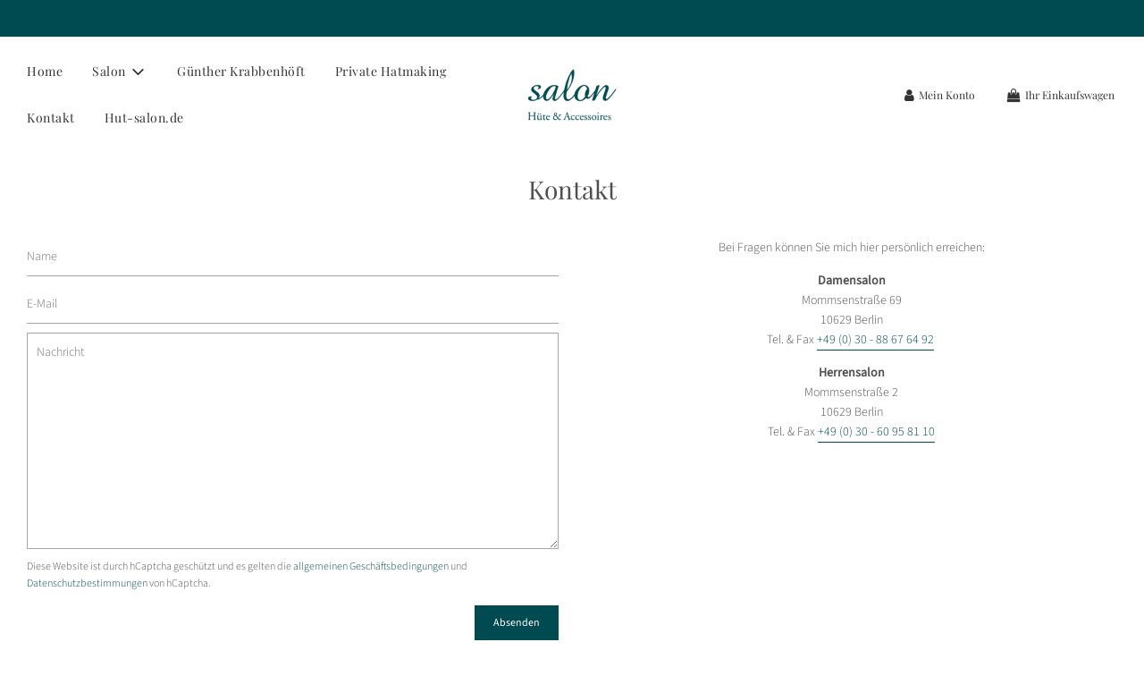

--- FILE ---
content_type: text/javascript
request_url: https://shop.hut-salon.de/cdn/shop/t/2/assets/globo.swatch.data.min.js?v=30117338874336542571649072172
body_size: 1283
content:
GloboSwatchConfig.settings = {
            enable_collection_page: false,
            enable_product_page: true,
            out_of_stock: "cross out",
            enable_mandatory: true,
            show_add_to_cart_button: false,
            add_to_cart_ajax: false,
            show_option_name: false,
            add_to_cart_text: "Zum Einkaufswagen hinzuf\u00fcgen",
            added_to_cart_text: "Zum Einkaufswagen hinzuf\u00fcgen...",
            sold_out_text: "Ausverkauft",
            text_required: "Auswahl ben\u00f6tigt",
            sort_option: false,
            show_one_variant_product: false,
            show_one_variant_collection: false,
            group_image: true,
            show_limit_variant: false,
            limit_variant: 5,
        };
        GloboSwatchConfig.options = [{"id":3975,"name":"W\u00e4hlen Sie Ihre Farbe:","shop_id":791,"option_items":[{"id":98674,"value":"Anthrazit","option_id":3975,"products":null,"products_count":3,"select_type":3,"custom":{"color_1":"transparent","color_2":"transparent","upload_file":{"src":"1617101369.JPG","server_url":"https:\/\/option.nyc3.digitaloceanspaces.com\/files\/hut-salon-gaebel.myshopify.com\/1617101369.JPG"},"image_url":{"src":"","server_url":null},"enable_two_color":false,"enable_upload_file":true,"enable_image_url":false}},{"id":98675,"value":"Rauchblau","option_id":3975,"products":null,"products_count":3,"select_type":3,"custom":{"color_1":"transparent","color_2":"transparent","upload_file":{"src":"1617101391.JPG","server_url":"https:\/\/option.nyc3.digitaloceanspaces.com\/files\/hut-salon-gaebel.myshopify.com\/1617101391.JPG"},"image_url":{"src":"","server_url":null},"enable_two_color":false,"enable_upload_file":true,"enable_image_url":false}},{"id":98676,"value":"Tizian","option_id":3975,"products":null,"products_count":3,"select_type":3,"custom":{"color_1":"transparent","color_2":"transparent","upload_file":{"src":"1617101397.JPG","server_url":"https:\/\/option.nyc3.digitaloceanspaces.com\/files\/hut-salon-gaebel.myshopify.com\/1617101397.JPG"},"image_url":{"src":"","server_url":null},"enable_two_color":false,"enable_upload_file":true,"enable_image_url":false}},{"id":886866,"value":"Natur\/Marine","option_id":3975,"products":null,"products_count":52,"select_type":3,"custom":{"color_1":"transparent","color_2":"transparent","upload_file":{"src":"1626607052.JPG","server_url":"https:\/\/option.nyc3.digitaloceanspaces.com\/files\/hut-salon-gaebel.myshopify.com\/1626607052.JPG"},"image_url":{"src":"","server_url":null},"enable_two_color":false,"enable_upload_file":true,"enable_image_url":false}},{"id":886867,"value":"Kiwi\/Moos","option_id":3975,"products":null,"products_count":52,"select_type":3,"custom":{"color_1":"transparent","color_2":"transparent","upload_file":{"src":"1626607061.JPG","server_url":"https:\/\/option.nyc3.digitaloceanspaces.com\/files\/hut-salon-gaebel.myshopify.com\/1626607061.JPG"},"image_url":{"src":"","server_url":null},"enable_two_color":false,"enable_upload_file":true,"enable_image_url":false}}],"display_style":1,"settings":{"status":true,"enable_collection":true,"type":"swatch"},"products":null,"products_count":52,"order":1},{"id":3976,"name":"Kopfweite (in cm):","shop_id":791,"option_items":[{"id":98678,"value":"53","option_id":3976,"products":null,"products_count":3,"select_type":1,"custom":{"color_1":"transparent","color_2":"transparent","upload_file":{"src":null,"server_url":null},"image_url":{"src":null,"server_url":null},"enable_two_color":false,"enable_upload_file":false,"enable_image_url":false}},{"id":98679,"value":"54","option_id":3976,"products":null,"products_count":3,"select_type":1,"custom":{"color_1":"transparent","color_2":"transparent","upload_file":{"src":null,"server_url":null},"image_url":{"src":null,"server_url":null},"enable_two_color":false,"enable_upload_file":false,"enable_image_url":false}},{"id":98680,"value":"55","option_id":3976,"products":null,"products_count":3,"select_type":1,"custom":{"color_1":"transparent","color_2":"transparent","upload_file":{"src":null,"server_url":null},"image_url":{"src":null,"server_url":null},"enable_two_color":false,"enable_upload_file":false,"enable_image_url":false}},{"id":98681,"value":"56","option_id":3976,"products":null,"products_count":3,"select_type":1,"custom":{"color_1":"transparent","color_2":"transparent","upload_file":{"src":null,"server_url":null},"image_url":{"src":null,"server_url":null},"enable_two_color":false,"enable_upload_file":false,"enable_image_url":false}},{"id":98682,"value":"57","option_id":3976,"products":null,"products_count":3,"select_type":1,"custom":{"color_1":"transparent","color_2":"transparent","upload_file":{"src":null,"server_url":null},"image_url":{"src":null,"server_url":null},"enable_two_color":false,"enable_upload_file":false,"enable_image_url":false}},{"id":98683,"value":"58","option_id":3976,"products":null,"products_count":3,"select_type":1,"custom":{"color_1":"transparent","color_2":"transparent","upload_file":{"src":null,"server_url":null},"image_url":{"src":null,"server_url":null},"enable_two_color":false,"enable_upload_file":false,"enable_image_url":false}},{"id":98684,"value":"59","option_id":3976,"products":null,"products_count":3,"select_type":1,"custom":{"color_1":"transparent","color_2":"transparent","upload_file":{"src":null,"server_url":null},"image_url":{"src":null,"server_url":null},"enable_two_color":false,"enable_upload_file":false,"enable_image_url":false}},{"id":98685,"value":"60","option_id":3976,"products":null,"products_count":3,"select_type":1,"custom":{"color_1":"transparent","color_2":"transparent","upload_file":{"src":null,"server_url":null},"image_url":{"src":null,"server_url":null},"enable_two_color":false,"enable_upload_file":false,"enable_image_url":false}},{"id":98686,"value":"61","option_id":3976,"products":null,"products_count":3,"select_type":1,"custom":{"color_1":"transparent","color_2":"transparent","upload_file":{"src":null,"server_url":null},"image_url":{"src":null,"server_url":null},"enable_two_color":false,"enable_upload_file":false,"enable_image_url":false}},{"id":98687,"value":"62","option_id":3976,"products":null,"products_count":3,"select_type":1,"custom":{"color_1":"transparent","color_2":"transparent","upload_file":{"src":null,"server_url":null},"image_url":{"src":null,"server_url":null},"enable_two_color":false,"enable_upload_file":false,"enable_image_url":false}},{"id":98688,"value":"63","option_id":3976,"products":null,"products_count":3,"select_type":1,"custom":{"color_1":"transparent","color_2":"transparent","upload_file":{"src":null,"server_url":null},"image_url":{"src":null,"server_url":null},"enable_two_color":false,"enable_upload_file":false,"enable_image_url":false}}],"display_style":3,"settings":{"status":true,"enable_collection":true,"type":"swatch"},"products":null,"products_count":3,"order":2},{"id":3977,"name":"W\u00e4hlen Sie Ihre Farbkombination:","shop_id":791,"option_items":[{"id":98689,"value":"Tizian\/Wei\u00df","option_id":3977,"products":null,"products_count":9,"select_type":3,"custom":{"color_1":"transparent","color_2":"transparent","upload_file":{"src":"1618224992.JPG","server_url":"https:\/\/option.nyc3.digitaloceanspaces.com\/files\/hut-salon-gaebel.myshopify.com\/1618224992.JPG"},"image_url":{"src":"","server_url":null},"enable_two_color":false,"enable_upload_file":true,"enable_image_url":false}},{"id":98692,"value":"Wei\u00df\/Schwarz","option_id":3977,"products":null,"products_count":9,"select_type":3,"custom":{"color_1":"transparent","color_2":"transparent","upload_file":{"src":"1618225060.JPG","server_url":"https:\/\/option.nyc3.digitaloceanspaces.com\/files\/hut-salon-gaebel.myshopify.com\/1618225060.JPG"},"image_url":{"src":"","server_url":null},"enable_two_color":false,"enable_upload_file":true,"enable_image_url":false}},{"id":98694,"value":"Wei\u00df\/Kattun","option_id":3977,"products":null,"products_count":9,"select_type":3,"custom":{"color_1":"transparent","color_2":"transparent","upload_file":{"src":"1618225043.JPG","server_url":"https:\/\/option.nyc3.digitaloceanspaces.com\/files\/hut-salon-gaebel.myshopify.com\/1618225043.JPG"},"image_url":{"src":"","server_url":null},"enable_two_color":false,"enable_upload_file":true,"enable_image_url":false}}],"display_style":1,"settings":{"status":true,"enable_collection":true,"type":"swatch"},"products":null,"products_count":9,"order":3},{"id":3978,"name":"Kopfweite","shop_id":791,"option_items":[{"id":98698,"value":"54","option_id":3978,"products":null,"products_count":48,"select_type":1,"custom":{"color_1":"transparent","color_2":"transparent","upload_file":{"src":null,"server_url":null},"image_url":{"src":null,"server_url":null},"enable_two_color":false,"enable_upload_file":false,"enable_image_url":false}},{"id":98699,"value":"55","option_id":3978,"products":null,"products_count":48,"select_type":1,"custom":{"color_1":"transparent","color_2":"transparent","upload_file":{"src":null,"server_url":null},"image_url":{"src":null,"server_url":null},"enable_two_color":false,"enable_upload_file":false,"enable_image_url":false}},{"id":98700,"value":"56","option_id":3978,"products":null,"products_count":48,"select_type":1,"custom":{"color_1":"transparent","color_2":"transparent","upload_file":{"src":null,"server_url":null},"image_url":{"src":null,"server_url":null},"enable_two_color":false,"enable_upload_file":false,"enable_image_url":false}},{"id":98701,"value":"57","option_id":3978,"products":null,"products_count":48,"select_type":1,"custom":{"color_1":"transparent","color_2":"transparent","upload_file":{"src":null,"server_url":null},"image_url":{"src":null,"server_url":null},"enable_two_color":false,"enable_upload_file":false,"enable_image_url":false}},{"id":98702,"value":"58","option_id":3978,"products":null,"products_count":48,"select_type":1,"custom":{"color_1":"transparent","color_2":"transparent","upload_file":{"src":null,"server_url":null},"image_url":{"src":null,"server_url":null},"enable_two_color":false,"enable_upload_file":false,"enable_image_url":false}},{"id":98703,"value":"59","option_id":3978,"products":null,"products_count":48,"select_type":1,"custom":{"color_1":"transparent","color_2":"transparent","upload_file":{"src":null,"server_url":null},"image_url":{"src":null,"server_url":null},"enable_two_color":false,"enable_upload_file":false,"enable_image_url":false}},{"id":98704,"value":"60","option_id":3978,"products":null,"products_count":48,"select_type":1,"custom":{"color_1":"transparent","color_2":"transparent","upload_file":{"src":null,"server_url":null},"image_url":{"src":null,"server_url":null},"enable_two_color":false,"enable_upload_file":false,"enable_image_url":false}},{"id":98705,"value":"61","option_id":3978,"products":null,"products_count":48,"select_type":1,"custom":{"color_1":"transparent","color_2":"transparent","upload_file":{"src":null,"server_url":null},"image_url":{"src":null,"server_url":null},"enable_two_color":false,"enable_upload_file":false,"enable_image_url":false}},{"id":98706,"value":"62","option_id":3978,"products":null,"products_count":48,"select_type":1,"custom":{"color_1":"transparent","color_2":"transparent","upload_file":{"src":null,"server_url":null},"image_url":{"src":null,"server_url":null},"enable_two_color":false,"enable_upload_file":false,"enable_image_url":false}},{"id":98707,"value":"63","option_id":3978,"products":null,"products_count":48,"select_type":1,"custom":{"color_1":"transparent","color_2":"transparent","upload_file":{"src":null,"server_url":null},"image_url":{"src":null,"server_url":null},"enable_two_color":false,"enable_upload_file":false,"enable_image_url":false}}],"display_style":3,"settings":{"status":true,"enable_collection":true,"type":"swatch"},"products":null,"products_count":48,"order":4},{"id":3981,"name":"Farbe","shop_id":791,"option_items":[{"id":851915,"value":"Pink","option_id":3981,"products":null,"products_count":33,"select_type":3,"custom":{"color_1":"transparent","color_2":"transparent","upload_file":{"src":"1626177769.JPG","server_url":"https:\/\/option.nyc3.digitaloceanspaces.com\/files\/hut-salon-gaebel.myshopify.com\/1626177769.JPG"},"image_url":{"src":"","server_url":null},"enable_two_color":false,"enable_upload_file":true,"enable_image_url":false}},{"id":851916,"value":"Silber","option_id":3981,"products":null,"products_count":33,"select_type":3,"custom":{"color_1":"transparent","color_2":"transparent","upload_file":{"src":"1626177776.JPG","server_url":"https:\/\/option.nyc3.digitaloceanspaces.com\/files\/hut-salon-gaebel.myshopify.com\/1626177776.JPG"},"image_url":{"src":"","server_url":null},"enable_two_color":false,"enable_upload_file":true,"enable_image_url":false}},{"id":851961,"value":"Blau mit Innenfutter","option_id":3981,"products":null,"products_count":47,"select_type":3,"custom":{"color_1":"transparent","color_2":"transparent","upload_file":{"src":"1626179024.JPG","server_url":"https:\/\/option.nyc3.digitaloceanspaces.com\/files\/hut-salon-gaebel.myshopify.com\/1626179024.JPG"},"image_url":{"src":"","server_url":null},"enable_two_color":false,"enable_upload_file":true,"enable_image_url":false}},{"id":851962,"value":"Schwarz mit Innenfutter","option_id":3981,"products":null,"products_count":47,"select_type":3,"custom":{"color_1":"transparent","color_2":"transparent","upload_file":{"src":"1626179030.JPG","server_url":"https:\/\/option.nyc3.digitaloceanspaces.com\/files\/hut-salon-gaebel.myshopify.com\/1626179030.JPG"},"image_url":{"src":"","server_url":null},"enable_two_color":false,"enable_upload_file":true,"enable_image_url":false}}],"display_style":1,"settings":{"status":true,"enable_collection":true,"type":"swatch"},"products":null,"products_count":47,"order":6},{"id":3982,"name":"W\u00e4hlen Sie Ihre Kopfweite:","shop_id":791,"option_items":[{"id":98728,"value":"52","option_id":3982,"products":null,"products_count":43,"select_type":1,"custom":{"color_1":"transparent","color_2":"transparent","upload_file":{"src":null,"server_url":null},"image_url":{"src":null,"server_url":null},"enable_two_color":false,"enable_upload_file":false,"enable_image_url":false}},{"id":98729,"value":"53","option_id":3982,"products":null,"products_count":43,"select_type":1,"custom":{"color_1":"transparent","color_2":"transparent","upload_file":{"src":null,"server_url":null},"image_url":{"src":null,"server_url":null},"enable_two_color":false,"enable_upload_file":false,"enable_image_url":false}},{"id":98730,"value":"54","option_id":3982,"products":null,"products_count":43,"select_type":1,"custom":{"color_1":"transparent","color_2":"transparent","upload_file":{"src":null,"server_url":null},"image_url":{"src":null,"server_url":null},"enable_two_color":false,"enable_upload_file":false,"enable_image_url":false}},{"id":98731,"value":"55","option_id":3982,"products":null,"products_count":43,"select_type":1,"custom":{"color_1":"transparent","color_2":"transparent","upload_file":{"src":null,"server_url":null},"image_url":{"src":null,"server_url":null},"enable_two_color":false,"enable_upload_file":false,"enable_image_url":false}},{"id":98732,"value":"56","option_id":3982,"products":null,"products_count":43,"select_type":1,"custom":{"color_1":"transparent","color_2":"transparent","upload_file":{"src":null,"server_url":null},"image_url":{"src":null,"server_url":null},"enable_two_color":false,"enable_upload_file":false,"enable_image_url":false}},{"id":98733,"value":"57","option_id":3982,"products":null,"products_count":43,"select_type":1,"custom":{"color_1":"transparent","color_2":"transparent","upload_file":{"src":null,"server_url":null},"image_url":{"src":null,"server_url":null},"enable_two_color":false,"enable_upload_file":false,"enable_image_url":false}},{"id":98734,"value":"58","option_id":3982,"products":null,"products_count":43,"select_type":1,"custom":{"color_1":"transparent","color_2":"transparent","upload_file":{"src":null,"server_url":null},"image_url":{"src":null,"server_url":null},"enable_two_color":false,"enable_upload_file":false,"enable_image_url":false}},{"id":98735,"value":"59","option_id":3982,"products":null,"products_count":43,"select_type":1,"custom":{"color_1":"transparent","color_2":"transparent","upload_file":{"src":null,"server_url":null},"image_url":{"src":null,"server_url":null},"enable_two_color":false,"enable_upload_file":false,"enable_image_url":false}},{"id":98736,"value":"60","option_id":3982,"products":null,"products_count":43,"select_type":1,"custom":{"color_1":"transparent","color_2":"transparent","upload_file":{"src":null,"server_url":null},"image_url":{"src":null,"server_url":null},"enable_two_color":false,"enable_upload_file":false,"enable_image_url":false}},{"id":98737,"value":"61","option_id":3982,"products":null,"products_count":43,"select_type":1,"custom":{"color_1":"transparent","color_2":"transparent","upload_file":{"src":null,"server_url":null},"image_url":{"src":null,"server_url":null},"enable_two_color":false,"enable_upload_file":false,"enable_image_url":false}},{"id":98738,"value":"62","option_id":3982,"products":null,"products_count":43,"select_type":1,"custom":{"color_1":"transparent","color_2":"transparent","upload_file":{"src":null,"server_url":null},"image_url":{"src":null,"server_url":null},"enable_two_color":false,"enable_upload_file":false,"enable_image_url":false}},{"id":98739,"value":"63","option_id":3982,"products":null,"products_count":43,"select_type":1,"custom":{"color_1":"transparent","color_2":"transparent","upload_file":{"src":null,"server_url":null},"image_url":{"src":null,"server_url":null},"enable_two_color":false,"enable_upload_file":false,"enable_image_url":false}}],"display_style":3,"settings":{"status":true,"enable_collection":true,"type":"swatch"},"products":null,"products_count":43,"order":7},{"id":3984,"name":"Ihre Kopfweite (in cm)","shop_id":791,"option_items":[{"id":98765,"value":"53","option_id":3984,"products":null,"products_count":56,"select_type":1,"custom":{"color_1":"transparent","color_2":"transparent","upload_file":{"src":null,"server_url":null},"image_url":{"src":null,"server_url":null},"enable_two_color":false,"enable_upload_file":false,"enable_image_url":false}},{"id":98766,"value":"54","option_id":3984,"products":null,"products_count":56,"select_type":1,"custom":{"color_1":"transparent","color_2":"transparent","upload_file":{"src":null,"server_url":null},"image_url":{"src":null,"server_url":null},"enable_two_color":false,"enable_upload_file":false,"enable_image_url":false}},{"id":98767,"value":"55","option_id":3984,"products":null,"products_count":56,"select_type":1,"custom":{"color_1":"transparent","color_2":"transparent","upload_file":{"src":null,"server_url":null},"image_url":{"src":null,"server_url":null},"enable_two_color":false,"enable_upload_file":false,"enable_image_url":false}},{"id":98768,"value":"56","option_id":3984,"products":null,"products_count":56,"select_type":1,"custom":{"color_1":"transparent","color_2":"transparent","upload_file":{"src":null,"server_url":null},"image_url":{"src":null,"server_url":null},"enable_two_color":false,"enable_upload_file":false,"enable_image_url":false}},{"id":98769,"value":"57","option_id":3984,"products":null,"products_count":56,"select_type":1,"custom":{"color_1":"transparent","color_2":"transparent","upload_file":{"src":null,"server_url":null},"image_url":{"src":null,"server_url":null},"enable_two_color":false,"enable_upload_file":false,"enable_image_url":false}},{"id":98770,"value":"58","option_id":3984,"products":null,"products_count":56,"select_type":1,"custom":{"color_1":"transparent","color_2":"transparent","upload_file":{"src":null,"server_url":null},"image_url":{"src":null,"server_url":null},"enable_two_color":false,"enable_upload_file":false,"enable_image_url":false}},{"id":98771,"value":"59","option_id":3984,"products":null,"products_count":56,"select_type":1,"custom":{"color_1":"transparent","color_2":"transparent","upload_file":{"src":null,"server_url":null},"image_url":{"src":null,"server_url":null},"enable_two_color":false,"enable_upload_file":false,"enable_image_url":false}},{"id":98772,"value":"60","option_id":3984,"products":null,"products_count":56,"select_type":1,"custom":{"color_1":"transparent","color_2":"transparent","upload_file":{"src":null,"server_url":null},"image_url":{"src":null,"server_url":null},"enable_two_color":false,"enable_upload_file":false,"enable_image_url":false}},{"id":98773,"value":"61","option_id":3984,"products":null,"products_count":56,"select_type":1,"custom":{"color_1":"transparent","color_2":"transparent","upload_file":{"src":null,"server_url":null},"image_url":{"src":null,"server_url":null},"enable_two_color":false,"enable_upload_file":false,"enable_image_url":false}},{"id":98774,"value":"62","option_id":3984,"products":null,"products_count":56,"select_type":1,"custom":{"color_1":"transparent","color_2":"transparent","upload_file":{"src":null,"server_url":null},"image_url":{"src":null,"server_url":null},"enable_two_color":false,"enable_upload_file":false,"enable_image_url":false}},{"id":98775,"value":"63","option_id":3984,"products":null,"products_count":17,"select_type":1,"custom":{"color_1":"transparent","color_2":"transparent","upload_file":{"src":null,"server_url":null},"image_url":{"src":null,"server_url":null},"enable_two_color":false,"enable_upload_file":false,"enable_image_url":false}}],"display_style":3,"settings":{"status":true,"enable_collection":true,"type":"swatch"},"products":null,"products_count":56,"order":10},{"id":25235,"name":"Title","shop_id":791,"option_items":[{"id":607659,"value":"Default Title","option_id":25235,"products":null,"products_count":39,"select_type":1,"custom":{"color_1":"transparent","color_2":"transparent","upload_file":{"src":null,"server_url":null},"image_url":{"src":null,"server_url":null},"enable_two_color":false,"enable_upload_file":false,"enable_image_url":false}}],"display_style":3,"settings":{"status":true,"enable_collection":true,"type":"swatch"},"products":null,"products_count":39,"order":9},{"id":25236,"name":"Betrag","shop_id":791,"option_items":[{"id":607664,"value":"\u20ac50.00","option_id":25236,"products":null,"products_count":35,"select_type":1,"custom":{"color_1":"transparent","color_2":"transparent","upload_file":{"src":null,"server_url":null},"image_url":{"src":null,"server_url":null},"enable_two_color":false,"enable_upload_file":false,"enable_image_url":false}},{"id":607665,"value":"\u20ac100.00","option_id":25236,"products":null,"products_count":35,"select_type":1,"custom":{"color_1":"transparent","color_2":"transparent","upload_file":{"src":null,"server_url":null},"image_url":{"src":null,"server_url":null},"enable_two_color":false,"enable_upload_file":false,"enable_image_url":false}},{"id":607666,"value":"\u20ac150.00","option_id":25236,"products":null,"products_count":35,"select_type":1,"custom":{"color_1":"transparent","color_2":"transparent","upload_file":{"src":null,"server_url":null},"image_url":{"src":null,"server_url":null},"enable_two_color":false,"enable_upload_file":false,"enable_image_url":false}},{"id":607667,"value":"\u20ac200.00","option_id":25236,"products":null,"products_count":35,"select_type":1,"custom":{"color_1":"transparent","color_2":"transparent","upload_file":{"src":null,"server_url":null},"image_url":{"src":null,"server_url":null},"enable_two_color":false,"enable_upload_file":false,"enable_image_url":false}},{"id":607668,"value":"\u20ac250.00","option_id":25236,"products":null,"products_count":35,"select_type":1,"custom":{"color_1":"transparent","color_2":"transparent","upload_file":{"src":null,"server_url":null},"image_url":{"src":null,"server_url":null},"enable_two_color":false,"enable_upload_file":false,"enable_image_url":false}},{"id":607669,"value":"\u20ac500.00","option_id":25236,"products":null,"products_count":35,"select_type":1,"custom":{"color_1":"transparent","color_2":"transparent","upload_file":{"src":null,"server_url":null},"image_url":{"src":null,"server_url":null},"enable_two_color":false,"enable_upload_file":false,"enable_image_url":false}}],"display_style":3,"settings":{"status":true,"enable_collection":true,"type":"swatch"},"products":null,"products_count":35,"order":10},{"id":25237,"name":"Ihre Kopfweite (in cm):","shop_id":791,"option_items":[{"id":607671,"value":"53","option_id":25237,"products":null,"products_count":9,"select_type":1,"custom":{"color_1":"transparent","color_2":"transparent","upload_file":{"src":null,"server_url":null},"image_url":{"src":null,"server_url":null},"enable_two_color":false,"enable_upload_file":false,"enable_image_url":false}},{"id":607672,"value":"54","option_id":25237,"products":null,"products_count":9,"select_type":1,"custom":{"color_1":"transparent","color_2":"transparent","upload_file":{"src":null,"server_url":null},"image_url":{"src":null,"server_url":null},"enable_two_color":false,"enable_upload_file":false,"enable_image_url":false}},{"id":607673,"value":"55","option_id":25237,"products":null,"products_count":9,"select_type":1,"custom":{"color_1":"transparent","color_2":"transparent","upload_file":{"src":null,"server_url":null},"image_url":{"src":null,"server_url":null},"enable_two_color":false,"enable_upload_file":false,"enable_image_url":false}},{"id":607674,"value":"56","option_id":25237,"products":null,"products_count":9,"select_type":1,"custom":{"color_1":"transparent","color_2":"transparent","upload_file":{"src":null,"server_url":null},"image_url":{"src":null,"server_url":null},"enable_two_color":false,"enable_upload_file":false,"enable_image_url":false}},{"id":607675,"value":"57","option_id":25237,"products":null,"products_count":9,"select_type":1,"custom":{"color_1":"transparent","color_2":"transparent","upload_file":{"src":null,"server_url":null},"image_url":{"src":null,"server_url":null},"enable_two_color":false,"enable_upload_file":false,"enable_image_url":false}},{"id":607676,"value":"58","option_id":25237,"products":null,"products_count":9,"select_type":1,"custom":{"color_1":"transparent","color_2":"transparent","upload_file":{"src":null,"server_url":null},"image_url":{"src":null,"server_url":null},"enable_two_color":false,"enable_upload_file":false,"enable_image_url":false}},{"id":607677,"value":"59","option_id":25237,"products":null,"products_count":9,"select_type":1,"custom":{"color_1":"transparent","color_2":"transparent","upload_file":{"src":null,"server_url":null},"image_url":{"src":null,"server_url":null},"enable_two_color":false,"enable_upload_file":false,"enable_image_url":false}},{"id":607678,"value":"60","option_id":25237,"products":null,"products_count":9,"select_type":1,"custom":{"color_1":"transparent","color_2":"transparent","upload_file":{"src":null,"server_url":null},"image_url":{"src":null,"server_url":null},"enable_two_color":false,"enable_upload_file":false,"enable_image_url":false}},{"id":607679,"value":"61","option_id":25237,"products":null,"products_count":9,"select_type":1,"custom":{"color_1":"transparent","color_2":"transparent","upload_file":{"src":null,"server_url":null},"image_url":{"src":null,"server_url":null},"enable_two_color":false,"enable_upload_file":false,"enable_image_url":false}},{"id":607680,"value":"62","option_id":25237,"products":null,"products_count":9,"select_type":1,"custom":{"color_1":"transparent","color_2":"transparent","upload_file":{"src":null,"server_url":null},"image_url":{"src":null,"server_url":null},"enable_two_color":false,"enable_upload_file":false,"enable_image_url":false}},{"id":607681,"value":"63","option_id":25237,"products":null,"products_count":9,"select_type":1,"custom":{"color_1":"transparent","color_2":"transparent","upload_file":{"src":null,"server_url":null},"image_url":{"src":null,"server_url":null},"enable_two_color":false,"enable_upload_file":false,"enable_image_url":false}}],"display_style":3,"settings":{"status":true,"enable_collection":true,"type":"swatch"},"products":null,"products_count":9,"order":11},{"id":33520,"name":"Gr\u00f6\u00dfe","shop_id":791,"option_items":[{"id":828508,"value":"56","option_id":33520,"products":null,"products_count":55,"select_type":1,"custom":{"color_1":"transparent","color_2":"transparent","upload_file":{"src":null,"server_url":null},"image_url":{"src":null,"server_url":null},"enable_two_color":false,"enable_upload_file":false,"enable_image_url":false}},{"id":828509,"value":"57","option_id":33520,"products":null,"products_count":55,"select_type":1,"custom":{"color_1":"transparent","color_2":"transparent","upload_file":{"src":null,"server_url":null},"image_url":{"src":null,"server_url":null},"enable_two_color":false,"enable_upload_file":false,"enable_image_url":false}},{"id":828510,"value":"58","option_id":33520,"products":null,"products_count":55,"select_type":1,"custom":{"color_1":"transparent","color_2":"transparent","upload_file":{"src":null,"server_url":null},"image_url":{"src":null,"server_url":null},"enable_two_color":false,"enable_upload_file":false,"enable_image_url":false}},{"id":828511,"value":"59","option_id":33520,"products":null,"products_count":55,"select_type":1,"custom":{"color_1":"transparent","color_2":"transparent","upload_file":{"src":null,"server_url":null},"image_url":{"src":null,"server_url":null},"enable_two_color":false,"enable_upload_file":false,"enable_image_url":false}},{"id":828512,"value":"60","option_id":33520,"products":null,"products_count":55,"select_type":1,"custom":{"color_1":"transparent","color_2":"transparent","upload_file":{"src":null,"server_url":null},"image_url":{"src":null,"server_url":null},"enable_two_color":false,"enable_upload_file":false,"enable_image_url":false}},{"id":2777947,"value":"55","option_id":33520,"products":null,"products_count":55,"select_type":1,"custom":{"color_1":"transparent","color_2":"transparent","upload_file":{"src":null,"server_url":null},"image_url":{"src":null,"server_url":null},"enable_two_color":false,"enable_upload_file":false,"enable_image_url":false}},{"id":2777948,"value":"61","option_id":33520,"products":null,"products_count":55,"select_type":1,"custom":{"color_1":"transparent","color_2":"transparent","upload_file":{"src":null,"server_url":null},"image_url":{"src":null,"server_url":null},"enable_two_color":false,"enable_upload_file":false,"enable_image_url":false}},{"id":2777949,"value":"62","option_id":33520,"products":null,"products_count":55,"select_type":1,"custom":{"color_1":"transparent","color_2":"transparent","upload_file":{"src":null,"server_url":null},"image_url":{"src":null,"server_url":null},"enable_two_color":false,"enable_upload_file":false,"enable_image_url":false}},{"id":2777950,"value":"63","option_id":33520,"products":null,"products_count":55,"select_type":1,"custom":{"color_1":"transparent","color_2":"transparent","upload_file":{"src":null,"server_url":null},"image_url":{"src":null,"server_url":null},"enable_two_color":false,"enable_upload_file":false,"enable_image_url":false}},{"id":2777951,"value":"54","option_id":33520,"products":null,"products_count":50,"select_type":1,"custom":{"color_1":"transparent","color_2":"transparent","upload_file":{"src":null,"server_url":null},"image_url":{"src":null,"server_url":null},"enable_two_color":false,"enable_upload_file":false,"enable_image_url":false}},{"id":2777952,"value":"53","option_id":33520,"products":null,"products_count":50,"select_type":1,"custom":{"color_1":"transparent","color_2":"transparent","upload_file":{"src":null,"server_url":null},"image_url":{"src":null,"server_url":null},"enable_two_color":false,"enable_upload_file":false,"enable_image_url":false}},{"id":2777957,"value":"64","option_id":33520,"products":null,"products_count":55,"select_type":1,"custom":{"color_1":"transparent","color_2":"transparent","upload_file":{"src":null,"server_url":null},"image_url":{"src":null,"server_url":null},"enable_two_color":false,"enable_upload_file":false,"enable_image_url":false}},{"id":2777958,"value":"65","option_id":33520,"products":null,"products_count":19,"select_type":1,"custom":{"color_1":"transparent","color_2":"transparent","upload_file":{"src":null,"server_url":null},"image_url":{"src":null,"server_url":null},"enable_two_color":false,"enable_upload_file":false,"enable_image_url":false}},{"id":2777959,"value":"69","option_id":33520,"products":null,"products_count":36,"select_type":1,"custom":{"color_1":"transparent","color_2":"transparent","upload_file":{"src":null,"server_url":null},"image_url":{"src":null,"server_url":null},"enable_two_color":false,"enable_upload_file":false,"enable_image_url":false}}],"display_style":3,"settings":{"status":true,"enable_collection":true,"type":"swatch"},"products":null,"products_count":55,"order":12},{"id":34191,"name":"Ihre Haarfarbe:","shop_id":791,"option_items":[{"id":851917,"value":"Blond","option_id":34191,"products":null,"products_count":54,"select_type":3,"custom":{"color_1":"transparent","color_2":"transparent","upload_file":{"src":"1626178403.JPG","server_url":"https:\/\/option.nyc3.digitaloceanspaces.com\/files\/hut-salon-gaebel.myshopify.com\/1626178403.JPG"},"image_url":{"src":"","server_url":null},"enable_two_color":false,"enable_upload_file":true,"enable_image_url":false}},{"id":851918,"value":"Braun","option_id":34191,"products":null,"products_count":54,"select_type":3,"custom":{"color_1":"transparent","color_2":"transparent","upload_file":{"src":"1626178408.JPG","server_url":"https:\/\/option.nyc3.digitaloceanspaces.com\/files\/hut-salon-gaebel.myshopify.com\/1626178408.JPG"},"image_url":{"src":"","server_url":null},"enable_two_color":false,"enable_upload_file":true,"enable_image_url":false}},{"id":851919,"value":"Schwarz","option_id":34191,"products":null,"products_count":54,"select_type":3,"custom":{"color_1":"transparent","color_2":"transparent","upload_file":{"src":"1626178414.JPG","server_url":"https:\/\/option.nyc3.digitaloceanspaces.com\/files\/hut-salon-gaebel.myshopify.com\/1626178414.JPG"},"image_url":{"src":"","server_url":null},"enable_two_color":false,"enable_upload_file":true,"enable_image_url":false}},{"id":851920,"value":"Grau","option_id":34191,"products":null,"products_count":54,"select_type":3,"custom":{"color_1":"transparent","color_2":"transparent","upload_file":{"src":"1626178417.JPG","server_url":"https:\/\/option.nyc3.digitaloceanspaces.com\/files\/hut-salon-gaebel.myshopify.com\/1626178417.JPG"},"image_url":{"src":"","server_url":null},"enable_two_color":false,"enable_upload_file":true,"enable_image_url":false}}],"display_style":1,"settings":{"status":true,"enable_collection":true,"type":"swatch"},"products":null,"products_count":54,"order":2945},{"id":109027,"name":"TANIA","shop_id":791,"option_items":[{"id":2777953,"value":"Braun","option_id":109027,"products":null,"products_count":12,"select_type":1,"custom":{"color_1":"transparent","color_2":"transparent","upload_file":{"src":null,"server_url":null},"image_url":{"src":null,"server_url":null},"enable_two_color":false,"enable_upload_file":false,"enable_image_url":false}},{"id":2777954,"value":"Blond","option_id":109027,"products":null,"products_count":12,"select_type":1,"custom":{"color_1":"transparent","color_2":"transparent","upload_file":{"src":null,"server_url":null},"image_url":{"src":null,"server_url":null},"enable_two_color":false,"enable_upload_file":false,"enable_image_url":false}},{"id":2777955,"value":"Grau","option_id":109027,"products":null,"products_count":12,"select_type":1,"custom":{"color_1":"transparent","color_2":"transparent","upload_file":{"src":null,"server_url":null},"image_url":{"src":null,"server_url":null},"enable_two_color":false,"enable_upload_file":false,"enable_image_url":false}},{"id":2777956,"value":"Schwarz","option_id":109027,"products":null,"products_count":12,"select_type":1,"custom":{"color_1":"transparent","color_2":"transparent","upload_file":{"src":null,"server_url":null},"image_url":{"src":null,"server_url":null},"enable_two_color":false,"enable_upload_file":false,"enable_image_url":false}}],"display_style":3,"settings":{"status":true,"enable_collection":true,"type":"swatch"},"products":null,"products_count":12,"order":12488},{"id":109028,"name":"Ihre Haarfarbe","shop_id":791,"option_items":[{"id":2777960,"value":"blond","option_id":109028,"products":null,"products_count":49,"select_type":1,"custom":{"color_1":"transparent","color_2":"transparent","upload_file":{"src":null,"server_url":null},"image_url":{"src":null,"server_url":null},"enable_two_color":false,"enable_upload_file":false,"enable_image_url":false}},{"id":2777961,"value":"braun","option_id":109028,"products":null,"products_count":49,"select_type":1,"custom":{"color_1":"transparent","color_2":"transparent","upload_file":{"src":null,"server_url":null},"image_url":{"src":null,"server_url":null},"enable_two_color":false,"enable_upload_file":false,"enable_image_url":false}},{"id":2777962,"value":"schwarz","option_id":109028,"products":null,"products_count":49,"select_type":1,"custom":{"color_1":"transparent","color_2":"transparent","upload_file":{"src":null,"server_url":null},"image_url":{"src":null,"server_url":null},"enable_two_color":false,"enable_upload_file":false,"enable_image_url":false}},{"id":2777963,"value":"grau","option_id":109028,"products":null,"products_count":49,"select_type":1,"custom":{"color_1":"transparent","color_2":"transparent","upload_file":{"src":null,"server_url":null},"image_url":{"src":null,"server_url":null},"enable_two_color":false,"enable_upload_file":false,"enable_image_url":false}}],"display_style":3,"settings":{"status":true,"enable_collection":true,"type":"swatch"},"products":null,"products_count":49,"order":12489}];
        GloboSwatchConfig.product_page= {
                customize_swatch: {
                    swatch_shape: 'circle',
                    swatch_size: 'large',
                    border_style: 'double',
                    border_color: {
                        normal: '#9b9b9b',
                        hover: '#004b51',
                        selected: '#004b51'
                    },
                    hover_effects:{
                        background: 'add glow',
                        zoom_image: 'zoom',
                        size_change: 'increase size'
                    }
                },
                customize_button: {
                    button_corner: 'sharp',
                    button_size: 'large',
                    border_color: {
                        normal: '#000000',
                        hover: '#000000',
                        selected: '#004b51'
                    },
                    text_style: 'uppercase',
                    text_color: {
                        normal: '#000000',
                        hover: '#ffffff',
                        selected: '#ffffff'
                    },
                    background_color: {
                        normal: '#fff',
                        hover: '#000000',
                        selected: '#004b51'
                    },
                    hover_effects:{
                        background: 'add glow',
                    }
                },
                show_number_stock: '',
                float: 'left'
            };
            GloboSwatchConfig.collection_page ={
                customize_swatch: {
                    swatch_shape: 'circle',
                    swatch_size: 'medium',
                    border_style: 'double',
                    border_color: {
                        normal: '#9b9b9b',
                        hover: '#58468c',
                        selected: '#58468c'
                    },
                    hover_effects:{
                        background: 'no effect',
                        zoom_image: 'no zoom',
                        size_change: 'no change'
                    }
                },
                customize_button: {
                    button_corner: 'sharp',
                    button_size: 'medium',
                    border_color: {
                        normal: '#000000',
                        hover: '#000000',
                        selected: '#000000'
                    },
                    text_style: 'default',
                    text_color: {
                        normal: '#0a0a0a',
                        hover: '#ffffff',
                        selected: '#ffffff'
                    },
                    background_color: {
                        normal: '#ffffff',
                        hover: '#000000',
                        selected: '#000000'
                    },
                    hover_effects:{
                        background: 'no effect',
                    }
                },
                float: 'left',
                carousel: 'disable'
        };